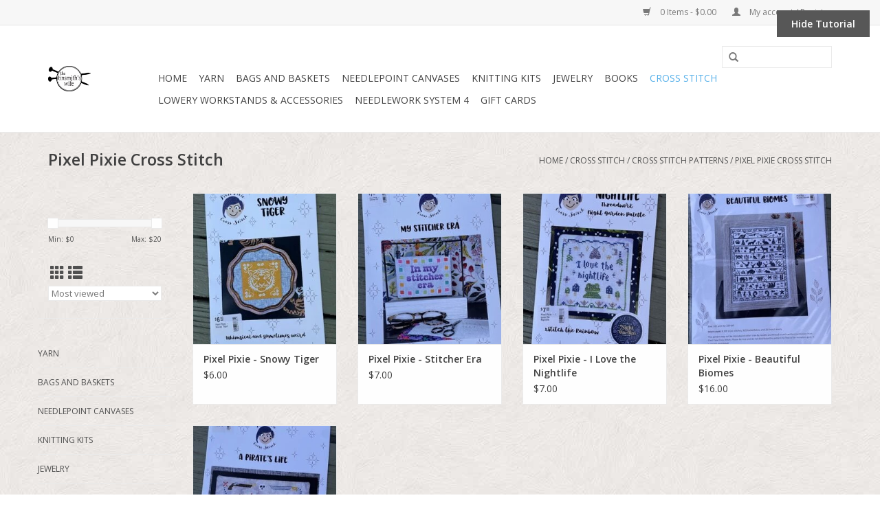

--- FILE ---
content_type: text/html;charset=utf-8
request_url: https://the-tinsmiths-wife.shoplightspeed.com/cross-stitch/cross-stitch-patterns/pixel-pixie-cross-stitch/?source=facebook
body_size: 8127
content:
<!DOCTYPE html>
<html lang="us">
  <head>
    <meta charset="utf-8"/>
<!-- [START] 'blocks/head.rain' -->
<!--

  (c) 2008-2026 Lightspeed Netherlands B.V.
  http://www.lightspeedhq.com
  Generated: 25-01-2026 @ 14:20:23

-->
<link rel="canonical" href="https://the-tinsmiths-wife.shoplightspeed.com/cross-stitch/cross-stitch-patterns/pixel-pixie-cross-stitch/"/>
<link rel="alternate" href="https://the-tinsmiths-wife.shoplightspeed.com/index.rss" type="application/rss+xml" title="New products"/>
<meta name="robots" content="noodp,noydir"/>
<meta property="og:url" content="https://the-tinsmiths-wife.shoplightspeed.com/cross-stitch/cross-stitch-patterns/pixel-pixie-cross-stitch/?source=facebook"/>
<meta property="og:site_name" content="The Tinsmith&#039;s Wife"/>
<meta property="og:title" content="Pixel Pixie Cross Stitch"/>
<meta property="og:description" content="The shop is for those who love fine yarns and patterns to knit and/or crochet, needlepoint canvases and cross stitch materials for those who love to stitch - an"/>
<!--[if lt IE 9]>
<script src="https://cdn.shoplightspeed.com/assets/html5shiv.js?2025-02-20"></script>
<![endif]-->
<!-- [END] 'blocks/head.rain' -->
    <title>Pixel Pixie Cross Stitch - The Tinsmith&#039;s Wife</title>
    <meta name="description" content="The shop is for those who love fine yarns and patterns to knit and/or crochet, needlepoint canvases and cross stitch materials for those who love to stitch - an" />
    <meta name="keywords" content="Pixel, Pixie, Cross, Stitch, knit, knitting, crochet, yarn, needlework, cross stitch, needlepoint, punch needle, embroidery, craft" />
    <meta http-equiv="X-UA-Compatible" content="IE=edge,chrome=1">
    <meta name="viewport" content="width=device-width, initial-scale=1.0">
    <meta name="apple-mobile-web-app-capable" content="yes">
    <meta name="apple-mobile-web-app-status-bar-style" content="black">
    <meta property="fb:app_id" content="966242223397117"/>


    <link rel="shortcut icon" href="https://cdn.shoplightspeed.com/shops/618422/themes/7091/assets/favicon.ico?20230825212253" type="image/x-icon" />
    <link href='//fonts.googleapis.com/css?family=Open%20Sans:400,300,600' rel='stylesheet' type='text/css'>
    <link href='//fonts.googleapis.com/css?family=Open%20Sans:400,300,600' rel='stylesheet' type='text/css'>
    <link rel="shortcut icon" href="https://cdn.shoplightspeed.com/shops/618422/themes/7091/assets/favicon.ico?20230825212253" type="image/x-icon" /> 
    <link rel="stylesheet" href="https://cdn.shoplightspeed.com/shops/618422/themes/7091/assets/bootstrap-min.css?20230825212253" />
    <link rel="stylesheet" href="https://cdn.shoplightspeed.com/shops/618422/themes/7091/assets/style.css?20230825212253" />    
    <link rel="stylesheet" href="https://cdn.shoplightspeed.com/shops/618422/themes/7091/assets/settings.css?20230825212253" />  
    <link rel="stylesheet" href="https://cdn.shoplightspeed.com/assets/gui-2-0.css?2025-02-20" />
    <link rel="stylesheet" href="https://cdn.shoplightspeed.com/assets/gui-responsive-2-0.css?2025-02-20" />   
    <link rel="stylesheet" href="https://cdn.shoplightspeed.com/shops/618422/themes/7091/assets/custom.css?20230825212253" />
        <link rel="stylesheet" href="https://cdn.shoplightspeed.com/shops/618422/themes/7091/assets/tutorial.css?20230825212253" />
    	<link rel="stylesheet" href="https://cdn.shoplightspeed.com/shops/618422/themes/7091/assets/test.css?20230825212253" />
    <script src="https://cdn.shoplightspeed.com/assets/jquery-1-9-1.js?2025-02-20"></script>
    <script src="https://cdn.shoplightspeed.com/assets/jquery-ui-1-10-1.js?2025-02-20"></script>
   
    <script type="text/javascript" src="https://cdn.shoplightspeed.com/shops/618422/themes/7091/assets/global.js?20230825212253"></script>
	<script type="text/javascript" src="https://cdn.shoplightspeed.com/shops/618422/themes/7091/assets/bootstrap-min.js?20230825212253"></script>
    <script type="text/javascript" src="https://cdn.shoplightspeed.com/shops/618422/themes/7091/assets/jcarousel.js?20230825212253"></script>
    <script type="text/javascript" src="https://cdn.shoplightspeed.com/assets/gui.js?2025-02-20"></script>
    <script type="text/javascript" src="https://cdn.shoplightspeed.com/assets/gui-responsive-2-0.js?2025-02-20"></script>
    
    <script type="text/javascript" src="https://cdn.shoplightspeed.com/shops/618422/themes/7091/assets/share42.js?20230825212253"></script> 
        
    <!--[if lt IE 9]>
    <link rel="stylesheet" href="https://cdn.shoplightspeed.com/shops/618422/themes/7091/assets/style-ie.css?20230825212253" />
    <![endif]-->
  </head>
  <body class="tutorial--on">
    <header>
      <div class="topnav">
        <div class="container">
                    <div class="right">
            <a href="https://the-tinsmiths-wife.shoplightspeed.com/cart/" title="Cart" class="cart"> 
              <span class="glyphicon glyphicon-shopping-cart"></span>
              0 Items - $0.00
            </a>
            <a href="https://the-tinsmiths-wife.shoplightspeed.com/account/" title="My account" class="my-account">
              <span class="glyphicon glyphicon-user"></span>
                            My account / Register
                          </a>
          </div>
        </div>
      </div>
      <div class="navigation container">
        <div class="align">
          <ul class="burger">
            <img src="https://cdn.shoplightspeed.com/shops/618422/themes/7091/assets/hamburger.png?20230825212253" width="32" height="32" alt="Menu">
          </ul>

                      <div class="vertical logo">
              <a href="https://the-tinsmiths-wife.shoplightspeed.com/" title="The Tinsmith&#039;s Wife">
                <img src="https://cdn.shoplightspeed.com/shops/618422/themes/7091/assets/logo.png?20230825212253" alt="The Tinsmith&#039;s Wife" />
              </a>
            </div>
          
          <nav class="nonbounce desktop vertical">
            <form action="https://the-tinsmiths-wife.shoplightspeed.com/search/" method="get" id="formSearch">
              <input type="text" name="q" autocomplete="off"  value=""/>
              <span onclick="$('#formSearch').submit();" title="Search" class="glyphicon glyphicon-search"></span>
            </form>
            <ul>
              <li class="item home ">
                <a class="itemLink" href="https://the-tinsmiths-wife.shoplightspeed.com/">Home</a>
              </li>
                                          <li class="item sub">
                <a class="itemLink" href="https://the-tinsmiths-wife.shoplightspeed.com/yarn/" title="Yarn">Yarn</a>
                                <span class="glyphicon glyphicon-play"></span>
                <ul class="subnav">
                                    <li class="subitem">
                    <a class="subitemLink" href="https://the-tinsmiths-wife.shoplightspeed.com/yarn/stolen-stiches-nua/" title="Stolen Stiches Nua">Stolen Stiches Nua</a>
                                      </li>
                                    <li class="subitem">
                    <a class="subitemLink" href="https://the-tinsmiths-wife.shoplightspeed.com/yarn/ancient-arts-socknado/" title="Ancient Arts Socknado">Ancient Arts Socknado</a>
                                      </li>
                                    <li class="subitem">
                    <a class="subitemLink" href="https://the-tinsmiths-wife.shoplightspeed.com/yarn/ancient-arts-lascaux-dk/" title="Ancient Arts Lascaux DK">Ancient Arts Lascaux DK</a>
                                      </li>
                                    <li class="subitem">
                    <a class="subitemLink" href="https://the-tinsmiths-wife.shoplightspeed.com/yarn/ancient-arts-yarns/" title="Ancient Arts Yarns">Ancient Arts Yarns</a>
                                      </li>
                                    <li class="subitem">
                    <a class="subitemLink" href="https://the-tinsmiths-wife.shoplightspeed.com/yarn/berroco-renew/" title="Berroco Renew">Berroco Renew</a>
                                      </li>
                                    <li class="subitem">
                    <a class="subitemLink" href="https://the-tinsmiths-wife.shoplightspeed.com/yarn/blue-sky-fibers/" title="Blue Sky Fibers">Blue Sky Fibers</a>
                                      </li>
                                    <li class="subitem">
                    <a class="subitemLink" href="https://the-tinsmiths-wife.shoplightspeed.com/yarn/dream-in-color/" title="Dream in Color">Dream in Color</a>
                                      </li>
                                    <li class="subitem">
                    <a class="subitemLink" href="https://the-tinsmiths-wife.shoplightspeed.com/yarn/the-fibre-company/" title="The Fibre Company">The Fibre Company</a>
                                      </li>
                                    <li class="subitem">
                    <a class="subitemLink" href="https://the-tinsmiths-wife.shoplightspeed.com/yarn/wonderland-yarns/" title="Wonderland Yarns">Wonderland Yarns</a>
                                      </li>
                                    <li class="subitem">
                    <a class="subitemLink" href="https://the-tinsmiths-wife.shoplightspeed.com/yarn/berroco-vintage-chunky/" title="Berroco Vintage Chunky">Berroco Vintage Chunky</a>
                                      </li>
                                    <li class="subitem">
                    <a class="subitemLink" href="https://the-tinsmiths-wife.shoplightspeed.com/yarn/urth-yarns/" title="Urth Yarns">Urth Yarns</a>
                                      </li>
                                    <li class="subitem">
                    <a class="subitemLink" href="https://the-tinsmiths-wife.shoplightspeed.com/yarn/malabrigo-rios/" title="Malabrigo Rios">Malabrigo Rios</a>
                                      </li>
                                    <li class="subitem">
                    <a class="subitemLink" href="https://the-tinsmiths-wife.shoplightspeed.com/yarn/kelbourne-woolens-erin/" title="Kelbourne Woolens Erin">Kelbourne Woolens Erin</a>
                                      </li>
                                    <li class="subitem">
                    <a class="subitemLink" href="https://the-tinsmiths-wife.shoplightspeed.com/yarn/noro-silk-garden/" title="Noro Silk Garden">Noro Silk Garden</a>
                                      </li>
                                    <li class="subitem">
                    <a class="subitemLink" href="https://the-tinsmiths-wife.shoplightspeed.com/yarn/berroco-talara/" title="Berroco Talara">Berroco Talara</a>
                                      </li>
                                    <li class="subitem">
                    <a class="subitemLink" href="https://the-tinsmiths-wife.shoplightspeed.com/yarn/quince-co-kestrel/" title="Quince &amp; Co Kestrel">Quince &amp; Co Kestrel</a>
                                      </li>
                                    <li class="subitem">
                    <a class="subitemLink" href="https://the-tinsmiths-wife.shoplightspeed.com/yarn/malabrigo-verano/" title="Malabrigo Verano">Malabrigo Verano</a>
                                      </li>
                                    <li class="subitem">
                    <a class="subitemLink" href="https://the-tinsmiths-wife.shoplightspeed.com/yarn/rowan-brushed-fleece/" title="Rowan Brushed Fleece">Rowan Brushed Fleece</a>
                                      </li>
                                    <li class="subitem">
                    <a class="subitemLink" href="https://the-tinsmiths-wife.shoplightspeed.com/yarn/rowan-kaffes-palette/" title="Rowan &amp; Kaffe&#039;s Palette">Rowan &amp; Kaffe&#039;s Palette</a>
                                      </li>
                                    <li class="subitem">
                    <a class="subitemLink" href="https://the-tinsmiths-wife.shoplightspeed.com/yarn/malabrigo-vientos/" title="Malabrigo Vientos">Malabrigo Vientos</a>
                                      </li>
                                    <li class="subitem">
                    <a class="subitemLink" href="https://the-tinsmiths-wife.shoplightspeed.com/yarn/malabrigo-seis-cabos/" title="Malabrigo Seis Cabos">Malabrigo Seis Cabos</a>
                                      </li>
                                    <li class="subitem">
                    <a class="subitemLink" href="https://the-tinsmiths-wife.shoplightspeed.com/yarn/rowan-felted-tweed-soft/" title="Rowan Felted Tweed Soft">Rowan Felted Tweed Soft</a>
                                      </li>
                                  </ul>
                              </li>
                            <li class="item sub">
                <a class="itemLink" href="https://the-tinsmiths-wife.shoplightspeed.com/bags-and-baskets/" title="Bags and Baskets">Bags and Baskets</a>
                                <span class="glyphicon glyphicon-play"></span>
                <ul class="subnav">
                                    <li class="subitem">
                    <a class="subitemLink" href="https://the-tinsmiths-wife.shoplightspeed.com/bags-and-baskets/65-south-bucket-bags/" title="65 South Bucket Bags">65 South Bucket Bags</a>
                                      </li>
                                  </ul>
                              </li>
                            <li class="item sub">
                <a class="itemLink" href="https://the-tinsmiths-wife.shoplightspeed.com/needlepoint-canvases/" title="Needlepoint Canvases">Needlepoint Canvases</a>
                                <span class="glyphicon glyphicon-play"></span>
                <ul class="subnav">
                                    <li class="subitem">
                    <a class="subitemLink" href="https://the-tinsmiths-wife.shoplightspeed.com/needlepoint-canvases/fall-and-halloween-needlepoint/" title="Fall and Halloween Needlepoint">Fall and Halloween Needlepoint</a>
                                        <ul class="subnav">
                                            <li class="subitem">
                        <a class="subitemLink" href="https://the-tinsmiths-wife.shoplightspeed.com/needlepoint-canvases/fall-and-halloween-needlepoint/meredith-13-days-of-halloween/" title="Meredith 13 Days of Halloween">Meredith 13 Days of Halloween</a>
                      </li>
                                          </ul>
                                      </li>
                                    <li class="subitem">
                    <a class="subitemLink" href="https://the-tinsmiths-wife.shoplightspeed.com/needlepoint-canvases/animals/" title="Animals">Animals</a>
                                      </li>
                                    <li class="subitem">
                    <a class="subitemLink" href="https://the-tinsmiths-wife.shoplightspeed.com/needlepoint-canvases/texas-america/" title="Texas &amp; America">Texas &amp; America</a>
                                      </li>
                                    <li class="subitem">
                    <a class="subitemLink" href="https://the-tinsmiths-wife.shoplightspeed.com/needlepoint-canvases/geometrics/" title="Geometrics">Geometrics</a>
                                      </li>
                                    <li class="subitem">
                    <a class="subitemLink" href="https://the-tinsmiths-wife.shoplightspeed.com/needlepoint-canvases/floral/" title="Floral">Floral</a>
                                      </li>
                                    <li class="subitem">
                    <a class="subitemLink" href="https://the-tinsmiths-wife.shoplightspeed.com/needlepoint-canvases/hearts-valentines-day/" title="Hearts &amp; Valentine&#039;s Day">Hearts &amp; Valentine&#039;s Day</a>
                                      </li>
                                    <li class="subitem">
                    <a class="subitemLink" href="https://the-tinsmiths-wife.shoplightspeed.com/needlepoint-canvases/bees/" title="Bees">Bees</a>
                                      </li>
                                    <li class="subitem">
                    <a class="subitemLink" href="https://the-tinsmiths-wife.shoplightspeed.com/needlepoint-canvases/baby/" title="Baby">Baby</a>
                                      </li>
                                    <li class="subitem">
                    <a class="subitemLink" href="https://the-tinsmiths-wife.shoplightspeed.com/needlepoint-canvases/judaic/" title="Judaic">Judaic</a>
                                      </li>
                                    <li class="subitem">
                    <a class="subitemLink" href="https://the-tinsmiths-wife.shoplightspeed.com/needlepoint-canvases/sorority/" title="Sorority">Sorority</a>
                                      </li>
                                    <li class="subitem">
                    <a class="subitemLink" href="https://the-tinsmiths-wife.shoplightspeed.com/needlepoint-canvases/belts/" title="Belts">Belts</a>
                                      </li>
                                    <li class="subitem">
                    <a class="subitemLink" href="https://the-tinsmiths-wife.shoplightspeed.com/needlepoint-canvases/other-extra-fun/" title="Other Extra Fun">Other Extra Fun</a>
                                      </li>
                                    <li class="subitem">
                    <a class="subitemLink" href="https://the-tinsmiths-wife.shoplightspeed.com/needlepoint-canvases/houses-buildings/" title="Houses &amp; Buildings">Houses &amp; Buildings</a>
                                      </li>
                                    <li class="subitem">
                    <a class="subitemLink" href="https://the-tinsmiths-wife.shoplightspeed.com/needlepoint-canvases/spring-easter-needlepoint/" title="Spring / Easter Needlepoint">Spring / Easter Needlepoint</a>
                                      </li>
                                    <li class="subitem">
                    <a class="subitemLink" href="https://the-tinsmiths-wife.shoplightspeed.com/needlepoint-canvases/crosses-and-saints/" title="Crosses and Saints">Crosses and Saints</a>
                                      </li>
                                    <li class="subitem">
                    <a class="subitemLink" href="https://the-tinsmiths-wife.shoplightspeed.com/needlepoint-canvases/angels/" title="Angels">Angels</a>
                                      </li>
                                    <li class="subitem">
                    <a class="subitemLink" href="https://the-tinsmiths-wife.shoplightspeed.com/needlepoint-canvases/patty-paints-buttons/" title="Patty Paints Buttons">Patty Paints Buttons</a>
                                      </li>
                                    <li class="subitem">
                    <a class="subitemLink" href="https://the-tinsmiths-wife.shoplightspeed.com/needlepoint-canvases/saturnalia/" title="Saturnalia">Saturnalia</a>
                                      </li>
                                    <li class="subitem">
                    <a class="subitemLink" href="https://the-tinsmiths-wife.shoplightspeed.com/needlepoint-canvases/curious-cowgirl/" title="Curious Cowgirl">Curious Cowgirl</a>
                                      </li>
                                    <li class="subitem">
                    <a class="subitemLink" href="https://the-tinsmiths-wife.shoplightspeed.com/needlepoint-canvases/travel-destinations/" title="Travel Destinations">Travel Destinations</a>
                                      </li>
                                    <li class="subitem">
                    <a class="subitemLink" href="https://the-tinsmiths-wife.shoplightspeed.com/needlepoint-canvases/august-design-works-bobbles/" title="August Design Works Bobbles">August Design Works Bobbles</a>
                                      </li>
                                  </ul>
                              </li>
                            <li class="item sub">
                <a class="itemLink" href="https://the-tinsmiths-wife.shoplightspeed.com/knitting-kits/" title="Knitting Kits">Knitting Kits</a>
                                <span class="glyphicon glyphicon-play"></span>
                <ul class="subnav">
                                    <li class="subitem">
                    <a class="subitemLink" href="https://the-tinsmiths-wife.shoplightspeed.com/knitting-kits/local-yarn-shop-lys-day-2025/" title="Local Yarn Shop (LYS) Day 2025">Local Yarn Shop (LYS) Day 2025</a>
                                      </li>
                                  </ul>
                              </li>
                            <li class="item">
                <a class="itemLink" href="https://the-tinsmiths-wife.shoplightspeed.com/jewelry/" title="Jewelry">Jewelry</a>
                              </li>
                            <li class="item">
                <a class="itemLink" href="https://the-tinsmiths-wife.shoplightspeed.com/books/" title="Books">Books</a>
                              </li>
                            <li class="item sub active">
                <a class="itemLink" href="https://the-tinsmiths-wife.shoplightspeed.com/cross-stitch/" title="Cross Stitch">Cross Stitch</a>
                                <span class="glyphicon glyphicon-play"></span>
                <ul class="subnav">
                                    <li class="subitem">
                    <a class="subitemLink" href="https://the-tinsmiths-wife.shoplightspeed.com/cross-stitch/cross-stitch-patterns/" title="Cross Stitch Patterns">Cross Stitch Patterns</a>
                                        <ul class="subnav">
                                            <li class="subitem">
                        <a class="subitemLink" href="https://the-tinsmiths-wife.shoplightspeed.com/cross-stitch/cross-stitch-patterns/pineberry-lane/" title="Pineberry Lane">Pineberry Lane</a>
                      </li>
                                            <li class="subitem">
                        <a class="subitemLink" href="https://the-tinsmiths-wife.shoplightspeed.com/cross-stitch/cross-stitch-patterns/lilas-studio/" title="Lila&#039;s Studio">Lila&#039;s Studio</a>
                      </li>
                                            <li class="subitem">
                        <a class="subitemLink" href="https://the-tinsmiths-wife.shoplightspeed.com/cross-stitch/cross-stitch-patterns/with-thy-needle-thread-brenda-gervais/" title="With Thy Needle &amp; Thread / Brenda Gervais">With Thy Needle &amp; Thread / Brenda Gervais</a>
                      </li>
                                            <li class="subitem">
                        <a class="subitemLink" href="https://the-tinsmiths-wife.shoplightspeed.com/cross-stitch/cross-stitch-patterns/teresa-kogut/" title="Teresa Kogut">Teresa Kogut</a>
                      </li>
                                            <li class="subitem">
                        <a class="subitemLink" href="https://the-tinsmiths-wife.shoplightspeed.com/cross-stitch/cross-stitch-patterns/tiny-modernist/" title="Tiny Modernist">Tiny Modernist</a>
                      </li>
                                            <li class="subitem">
                        <a class="subitemLink" href="https://the-tinsmiths-wife.shoplightspeed.com/cross-stitch/cross-stitch-patterns/erica-michaels/" title="Erica Michaels">Erica Michaels</a>
                      </li>
                                            <li class="subitem">
                        <a class="subitemLink" href="https://the-tinsmiths-wife.shoplightspeed.com/cross-stitch/cross-stitch-patterns/samplers-not-forgotten/" title="Samplers Not Forgotten">Samplers Not Forgotten</a>
                      </li>
                                            <li class="subitem">
                        <a class="subitemLink" href="https://the-tinsmiths-wife.shoplightspeed.com/cross-stitch/cross-stitch-patterns/chessie-me/" title="Chessie &amp; Me">Chessie &amp; Me</a>
                      </li>
                                            <li class="subitem">
                        <a class="subitemLink" href="https://the-tinsmiths-wife.shoplightspeed.com/cross-stitch/cross-stitch-patterns/pixel-pixie-cross-stitch/" title="Pixel Pixie Cross Stitch">Pixel Pixie Cross Stitch</a>
                      </li>
                                            <li class="subitem">
                        <a class="subitemLink" href="https://the-tinsmiths-wife.shoplightspeed.com/cross-stitch/cross-stitch-patterns/lindy-stitches/" title="Lindy Stitches">Lindy Stitches</a>
                      </li>
                                            <li class="subitem">
                        <a class="subitemLink" href="https://the-tinsmiths-wife.shoplightspeed.com/cross-stitch/cross-stitch-patterns/tea-time-palette/" title="Tea Time Palette">Tea Time Palette</a>
                      </li>
                                            <li class="subitem">
                        <a class="subitemLink" href="https://the-tinsmiths-wife.shoplightspeed.com/cross-stitch/cross-stitch-patterns/shepherds-bush/" title="Shepherd&#039;s Bush">Shepherd&#039;s Bush</a>
                      </li>
                                            <li class="subitem">
                        <a class="subitemLink" href="https://the-tinsmiths-wife.shoplightspeed.com/cross-stitch/cross-stitch-patterns/primitive-hare-the/" title="Primitive Hare, The">Primitive Hare, The</a>
                      </li>
                                            <li class="subitem">
                        <a class="subitemLink" href="https://the-tinsmiths-wife.shoplightspeed.com/cross-stitch/cross-stitch-patterns/artsy-housewife-the/" title="Artsy Housewife, The">Artsy Housewife, The</a>
                      </li>
                                            <li class="subitem">
                        <a class="subitemLink" href="https://the-tinsmiths-wife.shoplightspeed.com/cross-stitch/cross-stitch-patterns/small-town-needleworks/" title="Small Town Needleworks">Small Town Needleworks</a>
                      </li>
                                            <li class="subitem">
                        <a class="subitemLink" href="https://the-tinsmiths-wife.shoplightspeed.com/cross-stitch/cross-stitch-patterns/cosford-rise/" title="Cosford Rise">Cosford Rise</a>
                      </li>
                                            <li class="subitem">
                        <a class="subitemLink" href="https://the-tinsmiths-wife.shoplightspeed.com/cross-stitch/cross-stitch-patterns/robin-pickens/" title="Robin PIckens">Robin PIckens</a>
                      </li>
                                            <li class="subitem">
                        <a class="subitemLink" href="https://the-tinsmiths-wife.shoplightspeed.com/cross-stitch/cross-stitch-patterns/jbw-designs/" title="JBW Designs">JBW Designs</a>
                      </li>
                                            <li class="subitem">
                        <a class="subitemLink" href="https://the-tinsmiths-wife.shoplightspeed.com/cross-stitch/cross-stitch-patterns/quaint-rose-needlearts/" title="Quaint Rose Needlearts">Quaint Rose Needlearts</a>
                      </li>
                                            <li class="subitem">
                        <a class="subitemLink" href="https://the-tinsmiths-wife.shoplightspeed.com/cross-stitch/cross-stitch-patterns/kathy-barrick/" title="Kathy Barrick">Kathy Barrick</a>
                      </li>
                                            <li class="subitem">
                        <a class="subitemLink" href="https://the-tinsmiths-wife.shoplightspeed.com/cross-stitch/cross-stitch-patterns/carriage-house-samplings/" title="Carriage House Samplings">Carriage House Samplings</a>
                      </li>
                                            <li class="subitem">
                        <a class="subitemLink" href="https://the-tinsmiths-wife.shoplightspeed.com/cross-stitch/cross-stitch-patterns/mojo-stitches/" title="Mojo Stitches">Mojo Stitches</a>
                      </li>
                                            <li class="subitem">
                        <a class="subitemLink" href="https://the-tinsmiths-wife.shoplightspeed.com/cross-stitch/cross-stitch-patterns/night-garden-palette/" title="Night Garden Palette">Night Garden Palette</a>
                      </li>
                                            <li class="subitem">
                        <a class="subitemLink" href="https://the-tinsmiths-wife.shoplightspeed.com/cross-stitch/cross-stitch-patterns/jeannette-douglas/" title="Jeannette Douglas">Jeannette Douglas</a>
                      </li>
                                            <li class="subitem">
                        <a class="subitemLink" href="https://the-tinsmiths-wife.shoplightspeed.com/cross-stitch/cross-stitch-patterns/summer-house-stitche-workes/" title="Summer House Stitche Workes">Summer House Stitche Workes</a>
                      </li>
                                            <li class="subitem">
                        <a class="subitemLink" href="https://the-tinsmiths-wife.shoplightspeed.com/cross-stitch/cross-stitch-patterns/needlework-press/" title="Needlework Press">Needlework Press</a>
                      </li>
                                            <li class="subitem">
                        <a class="subitemLink" href="https://the-tinsmiths-wife.shoplightspeed.com/cross-stitch/cross-stitch-patterns/hands-on-design/" title="Hands on Design">Hands on Design</a>
                      </li>
                                            <li class="subitem">
                        <a class="subitemLink" href="https://the-tinsmiths-wife.shoplightspeed.com/cross-stitch/cross-stitch-patterns/october-house-fiber-arts/" title="October House Fiber Arts">October House Fiber Arts</a>
                      </li>
                                            <li class="subitem">
                        <a class="subitemLink" href="https://the-tinsmiths-wife.shoplightspeed.com/cross-stitch/cross-stitch-patterns/heart-in-hand/" title="Heart in Hand">Heart in Hand</a>
                      </li>
                                            <li class="subitem">
                        <a class="subitemLink" href="https://the-tinsmiths-wife.shoplightspeed.com/cross-stitch/cross-stitch-patterns/primrose-cottage/" title="Primrose Cottage">Primrose Cottage</a>
                      </li>
                                            <li class="subitem">
                        <a class="subitemLink" href="https://the-tinsmiths-wife.shoplightspeed.com/cross-stitch/cross-stitch-patterns/heartstring-samplery/" title="Heartstring Samplery">Heartstring Samplery</a>
                      </li>
                                            <li class="subitem">
                        <a class="subitemLink" href="https://the-tinsmiths-wife.shoplightspeed.com/cross-stitch/cross-stitch-patterns/hands-on-design-4754925/" title="Hands on Design">Hands on Design</a>
                      </li>
                                            <li class="subitem">
                        <a class="subitemLink" href="https://the-tinsmiths-wife.shoplightspeed.com/cross-stitch/cross-stitch-patterns/little-robin-designs/" title="Little Robin Designs">Little Robin Designs</a>
                      </li>
                                            <li class="subitem">
                        <a class="subitemLink" href="https://the-tinsmiths-wife.shoplightspeed.com/cross-stitch/cross-stitch-patterns/blue-flower/" title="Blue Flower">Blue Flower</a>
                      </li>
                                            <li class="subitem">
                        <a class="subitemLink" href="https://the-tinsmiths-wife.shoplightspeed.com/cross-stitch/cross-stitch-patterns/hello-from-liz-mathews/" title="Hello from Liz Mathews">Hello from Liz Mathews</a>
                      </li>
                                            <li class="subitem">
                        <a class="subitemLink" href="https://the-tinsmiths-wife.shoplightspeed.com/cross-stitch/cross-stitch-patterns/tellin-emblem/" title="Tellin Emblem">Tellin Emblem</a>
                      </li>
                                          </ul>
                                      </li>
                                    <li class="subitem">
                    <a class="subitemLink" href="https://the-tinsmiths-wife.shoplightspeed.com/cross-stitch/spring-2025-cross-stitch-market/" title="Spring 2025 Cross Stitch Market">Spring 2025 Cross Stitch Market</a>
                                      </li>
                                  </ul>
                              </li>
                            <li class="item">
                <a class="itemLink" href="https://the-tinsmiths-wife.shoplightspeed.com/lowery-workstands-accessories/" title="Lowery Workstands &amp; Accessories">Lowery Workstands &amp; Accessories</a>
                              </li>
                            <li class="item">
                <a class="itemLink" href="https://the-tinsmiths-wife.shoplightspeed.com/needlework-system-4/" title="Needlework System 4">Needlework System 4</a>
                              </li>
                                                                      <li class="item"><a class="itemLink" href="https://the-tinsmiths-wife.shoplightspeed.com/buy-gift-card/" title="Gift Cards">Gift Cards</a></li>
  						            </ul>
            <span class="glyphicon glyphicon-remove"></span>  
          </nav>
        </div>
      </div>
    </header>
    
    <div class="wrapper">
      <div class="container content">
                <div class="page-title row">
  <div class="col-sm-6 col-md-6">
    <h1>Pixel Pixie Cross Stitch</h1>
  </div>
  <div class="col-sm-6 col-md-6 breadcrumbs text-right">
    <a href="https://the-tinsmiths-wife.shoplightspeed.com/" title="Home">Home</a>
    
        / <a href="https://the-tinsmiths-wife.shoplightspeed.com/cross-stitch/">Cross Stitch</a>
        / <a href="https://the-tinsmiths-wife.shoplightspeed.com/cross-stitch/cross-stitch-patterns/">Cross Stitch Patterns</a>
        / <a href="https://the-tinsmiths-wife.shoplightspeed.com/cross-stitch/cross-stitch-patterns/pixel-pixie-cross-stitch/">Pixel Pixie Cross Stitch</a>
      </div>  
  </div>
<div class="products row">
  <div class="col-md-2 sidebar ">
    <div class="row sort">
      <form action="https://the-tinsmiths-wife.shoplightspeed.com/cross-stitch/cross-stitch-patterns/pixel-pixie-cross-stitch/" method="get" id="filter_form" class="col-xs-12 col-sm-12">
        <input type="hidden" name="mode" value="grid" id="filter_form_mode" />
        <input type="hidden" name="limit" value="12" id="filter_form_limit" />
        <input type="hidden" name="sort" value="popular" id="filter_form_sort" />
        <input type="hidden" name="max" value="20" id="filter_form_max" />
        <input type="hidden" name="min" value="0" id="filter_form_min" />
        
        <div class="price-filter">
          <div class="sidebar-filter-slider">
            <div id="collection-filter-price"></div>
          </div>
          <div class="price-filter-range clear">
            <div class="min">Min: $<span>0</span></div>
            <div class="max">Max: $<span>20</span></div>
          </div>
        </div>
          <div class="modes hidden-xs hidden-sm">
          <a href="?mode=grid"><i class="glyphicon glyphicon-th"></i></a>
          <a href="?mode=list"><i class="glyphicon glyphicon-th-list"></i></a>
          </div>  
        <select name="sort" onchange="$('#formSortModeLimit').submit();">
                    <option value="default">Default</option>
                    <option value="popular" selected="selected">Most viewed</option>
                    <option value="newest">Newest products</option>
                    <option value="lowest">Lowest price</option>
                    <option value="highest">Highest price</option>
                    <option value="asc">Name ascending</option>
                    <option value="desc">Name descending</option>
                  </select>        
                
                
      </form>
    </div>
   <div class="row">
	<ul>
      <li class="item"><span class="arrow"></span><a href="https://the-tinsmiths-wife.shoplightspeed.com/yarn/" class="itemLink" title="Yarn">Yarn </a>
        </li>
      <li class="item"><span class="arrow"></span><a href="https://the-tinsmiths-wife.shoplightspeed.com/bags-and-baskets/" class="itemLink" title="Bags and Baskets">Bags and Baskets </a>
        </li>
      <li class="item"><span class="arrow"></span><a href="https://the-tinsmiths-wife.shoplightspeed.com/needlepoint-canvases/" class="itemLink" title="Needlepoint Canvases">Needlepoint Canvases </a>
        </li>
      <li class="item"><span class="arrow"></span><a href="https://the-tinsmiths-wife.shoplightspeed.com/knitting-kits/" class="itemLink" title="Knitting Kits">Knitting Kits </a>
        </li>
      <li class="item"><span class="arrow"></span><a href="https://the-tinsmiths-wife.shoplightspeed.com/jewelry/" class="itemLink" title="Jewelry">Jewelry </a>
        </li>
      <li class="item"><span class="arrow"></span><a href="https://the-tinsmiths-wife.shoplightspeed.com/books/" class="itemLink" title="Books">Books </a>
        </li>
      <li class="item"><span class="arrow"></span><a href="https://the-tinsmiths-wife.shoplightspeed.com/cross-stitch/" class="itemLink active" title="Cross Stitch">Cross Stitch </a>
        <ul class="subnav">
            <li class="subitem"><span class="arrow "></span><a href="https://the-tinsmiths-wife.shoplightspeed.com/cross-stitch/cross-stitch-patterns/" class="subitemLink active" title="Cross Stitch Patterns">Cross Stitch Patterns </a>
                <ul class="subnav">
                    <li class="subitem"><span class="arrow "></span><a href="https://the-tinsmiths-wife.shoplightspeed.com/cross-stitch/cross-stitch-patterns/pineberry-lane/" class="subitemLink" title="Pineberry Lane">Pineberry Lane </a></li>
                    <li class="subitem"><span class="arrow "></span><a href="https://the-tinsmiths-wife.shoplightspeed.com/cross-stitch/cross-stitch-patterns/lilas-studio/" class="subitemLink" title="Lila&#039;s Studio">Lila&#039;s Studio </a></li>
                    <li class="subitem"><span class="arrow "></span><a href="https://the-tinsmiths-wife.shoplightspeed.com/cross-stitch/cross-stitch-patterns/with-thy-needle-thread-brenda-gervais/" class="subitemLink" title="With Thy Needle &amp; Thread / Brenda Gervais">With Thy Needle &amp; Thread / Brenda Gervais </a></li>
                    <li class="subitem"><span class="arrow "></span><a href="https://the-tinsmiths-wife.shoplightspeed.com/cross-stitch/cross-stitch-patterns/teresa-kogut/" class="subitemLink" title="Teresa Kogut">Teresa Kogut </a></li>
                    <li class="subitem"><span class="arrow "></span><a href="https://the-tinsmiths-wife.shoplightspeed.com/cross-stitch/cross-stitch-patterns/tiny-modernist/" class="subitemLink" title="Tiny Modernist">Tiny Modernist </a></li>
                    <li class="subitem"><span class="arrow "></span><a href="https://the-tinsmiths-wife.shoplightspeed.com/cross-stitch/cross-stitch-patterns/erica-michaels/" class="subitemLink" title="Erica Michaels">Erica Michaels </a></li>
                    <li class="subitem"><span class="arrow "></span><a href="https://the-tinsmiths-wife.shoplightspeed.com/cross-stitch/cross-stitch-patterns/samplers-not-forgotten/" class="subitemLink" title="Samplers Not Forgotten">Samplers Not Forgotten </a></li>
                    <li class="subitem"><span class="arrow "></span><a href="https://the-tinsmiths-wife.shoplightspeed.com/cross-stitch/cross-stitch-patterns/chessie-me/" class="subitemLink" title="Chessie &amp; Me">Chessie &amp; Me </a></li>
                    <li class="subitem"><span class="arrow "></span><a href="https://the-tinsmiths-wife.shoplightspeed.com/cross-stitch/cross-stitch-patterns/pixel-pixie-cross-stitch/" class="subitemLink active" title="Pixel Pixie Cross Stitch">Pixel Pixie Cross Stitch </a></li>
                    <li class="subitem"><span class="arrow "></span><a href="https://the-tinsmiths-wife.shoplightspeed.com/cross-stitch/cross-stitch-patterns/lindy-stitches/" class="subitemLink" title="Lindy Stitches">Lindy Stitches </a></li>
                    <li class="subitem"><span class="arrow "></span><a href="https://the-tinsmiths-wife.shoplightspeed.com/cross-stitch/cross-stitch-patterns/tea-time-palette/" class="subitemLink" title="Tea Time Palette">Tea Time Palette </a></li>
                    <li class="subitem"><span class="arrow "></span><a href="https://the-tinsmiths-wife.shoplightspeed.com/cross-stitch/cross-stitch-patterns/shepherds-bush/" class="subitemLink" title="Shepherd&#039;s Bush">Shepherd&#039;s Bush </a></li>
                    <li class="subitem"><span class="arrow "></span><a href="https://the-tinsmiths-wife.shoplightspeed.com/cross-stitch/cross-stitch-patterns/primitive-hare-the/" class="subitemLink" title="Primitive Hare, The">Primitive Hare, The </a></li>
                    <li class="subitem"><span class="arrow "></span><a href="https://the-tinsmiths-wife.shoplightspeed.com/cross-stitch/cross-stitch-patterns/artsy-housewife-the/" class="subitemLink" title="Artsy Housewife, The">Artsy Housewife, The </a></li>
                    <li class="subitem"><span class="arrow "></span><a href="https://the-tinsmiths-wife.shoplightspeed.com/cross-stitch/cross-stitch-patterns/small-town-needleworks/" class="subitemLink" title="Small Town Needleworks">Small Town Needleworks </a></li>
                    <li class="subitem"><span class="arrow "></span><a href="https://the-tinsmiths-wife.shoplightspeed.com/cross-stitch/cross-stitch-patterns/cosford-rise/" class="subitemLink" title="Cosford Rise">Cosford Rise </a></li>
                    <li class="subitem"><span class="arrow "></span><a href="https://the-tinsmiths-wife.shoplightspeed.com/cross-stitch/cross-stitch-patterns/robin-pickens/" class="subitemLink" title="Robin PIckens">Robin PIckens </a></li>
                    <li class="subitem"><span class="arrow "></span><a href="https://the-tinsmiths-wife.shoplightspeed.com/cross-stitch/cross-stitch-patterns/jbw-designs/" class="subitemLink" title="JBW Designs">JBW Designs </a></li>
                    <li class="subitem"><span class="arrow "></span><a href="https://the-tinsmiths-wife.shoplightspeed.com/cross-stitch/cross-stitch-patterns/quaint-rose-needlearts/" class="subitemLink" title="Quaint Rose Needlearts">Quaint Rose Needlearts </a></li>
                    <li class="subitem"><span class="arrow "></span><a href="https://the-tinsmiths-wife.shoplightspeed.com/cross-stitch/cross-stitch-patterns/kathy-barrick/" class="subitemLink" title="Kathy Barrick">Kathy Barrick </a></li>
                    <li class="subitem"><span class="arrow "></span><a href="https://the-tinsmiths-wife.shoplightspeed.com/cross-stitch/cross-stitch-patterns/carriage-house-samplings/" class="subitemLink" title="Carriage House Samplings">Carriage House Samplings </a></li>
                    <li class="subitem"><span class="arrow "></span><a href="https://the-tinsmiths-wife.shoplightspeed.com/cross-stitch/cross-stitch-patterns/mojo-stitches/" class="subitemLink" title="Mojo Stitches">Mojo Stitches </a></li>
                    <li class="subitem"><span class="arrow "></span><a href="https://the-tinsmiths-wife.shoplightspeed.com/cross-stitch/cross-stitch-patterns/night-garden-palette/" class="subitemLink" title="Night Garden Palette">Night Garden Palette </a></li>
                    <li class="subitem"><span class="arrow "></span><a href="https://the-tinsmiths-wife.shoplightspeed.com/cross-stitch/cross-stitch-patterns/jeannette-douglas/" class="subitemLink" title="Jeannette Douglas">Jeannette Douglas </a></li>
                    <li class="subitem"><span class="arrow "></span><a href="https://the-tinsmiths-wife.shoplightspeed.com/cross-stitch/cross-stitch-patterns/summer-house-stitche-workes/" class="subitemLink" title="Summer House Stitche Workes">Summer House Stitche Workes </a></li>
                    <li class="subitem"><span class="arrow "></span><a href="https://the-tinsmiths-wife.shoplightspeed.com/cross-stitch/cross-stitch-patterns/needlework-press/" class="subitemLink" title="Needlework Press">Needlework Press </a></li>
                    <li class="subitem"><span class="arrow "></span><a href="https://the-tinsmiths-wife.shoplightspeed.com/cross-stitch/cross-stitch-patterns/hands-on-design/" class="subitemLink" title="Hands on Design">Hands on Design </a></li>
                    <li class="subitem"><span class="arrow "></span><a href="https://the-tinsmiths-wife.shoplightspeed.com/cross-stitch/cross-stitch-patterns/october-house-fiber-arts/" class="subitemLink" title="October House Fiber Arts">October House Fiber Arts </a></li>
                    <li class="subitem"><span class="arrow "></span><a href="https://the-tinsmiths-wife.shoplightspeed.com/cross-stitch/cross-stitch-patterns/heart-in-hand/" class="subitemLink" title="Heart in Hand">Heart in Hand </a></li>
                    <li class="subitem"><span class="arrow "></span><a href="https://the-tinsmiths-wife.shoplightspeed.com/cross-stitch/cross-stitch-patterns/primrose-cottage/" class="subitemLink" title="Primrose Cottage">Primrose Cottage </a></li>
                    <li class="subitem"><span class="arrow "></span><a href="https://the-tinsmiths-wife.shoplightspeed.com/cross-stitch/cross-stitch-patterns/heartstring-samplery/" class="subitemLink" title="Heartstring Samplery">Heartstring Samplery </a></li>
                    <li class="subitem"><span class="arrow "></span><a href="https://the-tinsmiths-wife.shoplightspeed.com/cross-stitch/cross-stitch-patterns/hands-on-design-4754925/" class="subitemLink" title="Hands on Design">Hands on Design </a></li>
                    <li class="subitem"><span class="arrow "></span><a href="https://the-tinsmiths-wife.shoplightspeed.com/cross-stitch/cross-stitch-patterns/little-robin-designs/" class="subitemLink" title="Little Robin Designs">Little Robin Designs </a></li>
                    <li class="subitem"><span class="arrow "></span><a href="https://the-tinsmiths-wife.shoplightspeed.com/cross-stitch/cross-stitch-patterns/blue-flower/" class="subitemLink" title="Blue Flower">Blue Flower </a></li>
                    <li class="subitem"><span class="arrow "></span><a href="https://the-tinsmiths-wife.shoplightspeed.com/cross-stitch/cross-stitch-patterns/hello-from-liz-mathews/" class="subitemLink" title="Hello from Liz Mathews">Hello from Liz Mathews </a></li>
                    <li class="subitem"><span class="arrow "></span><a href="https://the-tinsmiths-wife.shoplightspeed.com/cross-stitch/cross-stitch-patterns/tellin-emblem/" class="subitemLink" title="Tellin Emblem">Tellin Emblem </a></li>
                  </ul>
              </li>
            <li class="subitem"><span class="arrow "></span><a href="https://the-tinsmiths-wife.shoplightspeed.com/cross-stitch/spring-2025-cross-stitch-market/" class="subitemLink" title="Spring 2025 Cross Stitch Market">Spring 2025 Cross Stitch Market </a>
              </li>
          </ul>
        </li>
      <li class="item"><span class="arrow"></span><a href="https://the-tinsmiths-wife.shoplightspeed.com/lowery-workstands-accessories/" class="itemLink" title="Lowery Workstands &amp; Accessories">Lowery Workstands &amp; Accessories </a>
        </li>
      <li class="item"><span class="arrow"></span><a href="https://the-tinsmiths-wife.shoplightspeed.com/needlework-system-4/" class="itemLink" title="Needlework System 4">Needlework System 4 </a>
        </li>
    </ul>
</div>
     </div>
  <div class="col-sm-12 col-md-10">
        <div class="product col-xs-6 col-sm-3 col-md-3">
  <div class="image-wrap">
    <a href="https://the-tinsmiths-wife.shoplightspeed.com/copy-of-pixel-pixie-stitcher-era.html" title="Pixel Pixie - Snowy Tiger">
      
           
                  <img src="https://cdn.shoplightspeed.com/shops/618422/files/69202378/262x276x1/pixel-pixie-snowy-tiger.jpg" width="262" height="276" alt="Pixel Pixie - Snowy Tiger" title="Pixel Pixie - Snowy Tiger" />
                </a>
    
    <div class="description text-center">
      <a href="https://the-tinsmiths-wife.shoplightspeed.com/copy-of-pixel-pixie-stitcher-era.html" title="Pixel Pixie - Snowy Tiger">
                <div class="text">
                    Pixel Pixie - Snowy Tiger
                  </div>
      </a>
      <a href="https://the-tinsmiths-wife.shoplightspeed.com/cart/add/111490077/" class="cart">Add to cart</a>
    </div>
  </div>
  
  <div class="info">
    <a href="https://the-tinsmiths-wife.shoplightspeed.com/copy-of-pixel-pixie-stitcher-era.html" title="Pixel Pixie - Snowy Tiger" class="title">
        Pixel Pixie - Snowy Tiger     </a>
    
    <div class="left">      
      
    
    $6.00           
   </div>
       
   
     </div>
</div>



        <div class="product col-xs-6 col-sm-3 col-md-3">
  <div class="image-wrap">
    <a href="https://the-tinsmiths-wife.shoplightspeed.com/copy-of-pixel-pixie-i-love-the-nightlife.html" title="Pixel Pixie - Stitcher Era">
      
           
                  <img src="https://cdn.shoplightspeed.com/shops/618422/files/69202420/262x276x1/pixel-pixie-stitcher-era.jpg" width="262" height="276" alt="Pixel Pixie - Stitcher Era" title="Pixel Pixie - Stitcher Era" />
                </a>
    
    <div class="description text-center">
      <a href="https://the-tinsmiths-wife.shoplightspeed.com/copy-of-pixel-pixie-i-love-the-nightlife.html" title="Pixel Pixie - Stitcher Era">
                <div class="text">
                    Pixel Pixie - Stitcher Era
                  </div>
      </a>
      <a href="https://the-tinsmiths-wife.shoplightspeed.com/cart/add/111490037/" class="cart">Add to cart</a>
    </div>
  </div>
  
  <div class="info">
    <a href="https://the-tinsmiths-wife.shoplightspeed.com/copy-of-pixel-pixie-i-love-the-nightlife.html" title="Pixel Pixie - Stitcher Era" class="title">
        Pixel Pixie - Stitcher Era     </a>
    
    <div class="left">      
      
    
    $7.00           
   </div>
       
   
     </div>
</div>


<div class="clearfix visible-xs"></div>

        <div class="product col-xs-6 col-sm-3 col-md-3">
  <div class="image-wrap">
    <a href="https://the-tinsmiths-wife.shoplightspeed.com/copy-of-pixel-pixie-a-pirates-life.html" title="Pixel Pixie - I Love the Nightlife">
      
           
                  <img src="https://cdn.shoplightspeed.com/shops/618422/files/69202444/262x276x1/pixel-pixie-i-love-the-nightlife.jpg" width="262" height="276" alt="Pixel Pixie - I Love the Nightlife" title="Pixel Pixie - I Love the Nightlife" />
                </a>
    
    <div class="description text-center">
      <a href="https://the-tinsmiths-wife.shoplightspeed.com/copy-of-pixel-pixie-a-pirates-life.html" title="Pixel Pixie - I Love the Nightlife">
                <div class="text">
                    Pixel Pixie - I Love the Nightlife
                  </div>
      </a>
      <a href="https://the-tinsmiths-wife.shoplightspeed.com/cart/add/111489977/" class="cart">Add to cart</a>
    </div>
  </div>
  
  <div class="info">
    <a href="https://the-tinsmiths-wife.shoplightspeed.com/copy-of-pixel-pixie-a-pirates-life.html" title="Pixel Pixie - I Love the Nightlife" class="title">
        Pixel Pixie - I Love the Nightlife     </a>
    
    <div class="left">      
      
    
    $7.00           
   </div>
       
   
     </div>
</div>



        <div class="product col-xs-6 col-sm-3 col-md-3">
  <div class="image-wrap">
    <a href="https://the-tinsmiths-wife.shoplightspeed.com/pixel-pixie-beautiful-biomes.html" title="Pixel Pixie - Beautiful Biomes">
      
           
                  <img src="https://cdn.shoplightspeed.com/shops/618422/files/69202495/262x276x1/pixel-pixie-beautiful-biomes.jpg" width="262" height="276" alt="Pixel Pixie - Beautiful Biomes" title="Pixel Pixie - Beautiful Biomes" />
                </a>
    
    <div class="description text-center">
      <a href="https://the-tinsmiths-wife.shoplightspeed.com/pixel-pixie-beautiful-biomes.html" title="Pixel Pixie - Beautiful Biomes">
                <div class="text">
                    Pixel Pixie - Beautiful Biomes
                  </div>
      </a>
      <a href="https://the-tinsmiths-wife.shoplightspeed.com/cart/add/111489938/" class="cart">Add to cart</a>
    </div>
  </div>
  
  <div class="info">
    <a href="https://the-tinsmiths-wife.shoplightspeed.com/pixel-pixie-beautiful-biomes.html" title="Pixel Pixie - Beautiful Biomes" class="title">
        Pixel Pixie - Beautiful Biomes     </a>
    
    <div class="left">      
      
    
    $16.00           
   </div>
       
   
     </div>
</div>


<div class="clearfix"></div>

        <div class="product col-xs-6 col-sm-3 col-md-3">
  <div class="image-wrap">
    <a href="https://the-tinsmiths-wife.shoplightspeed.com/pixel-pixie-a-pirates-life.html" title="Pixel Pixie - A Pirate&#039;s Life">
      
           
                  <img src="https://cdn.shoplightspeed.com/shops/618422/files/69202511/262x276x1/pixel-pixie-a-pirates-life.jpg" width="262" height="276" alt="Pixel Pixie - A Pirate&#039;s Life" title="Pixel Pixie - A Pirate&#039;s Life" />
                </a>
    
    <div class="description text-center">
      <a href="https://the-tinsmiths-wife.shoplightspeed.com/pixel-pixie-a-pirates-life.html" title="Pixel Pixie - A Pirate&#039;s Life">
                <div class="text">
                    Pixel Pixie - A Pirate&#039;s Life
                  </div>
      </a>
      <a href="https://the-tinsmiths-wife.shoplightspeed.com/cart/add/111489894/" class="cart">Add to cart</a>
    </div>
  </div>
  
  <div class="info">
    <a href="https://the-tinsmiths-wife.shoplightspeed.com/pixel-pixie-a-pirates-life.html" title="Pixel Pixie - A Pirate&#039;s Life" class="title">
        Pixel Pixie - A Pirate&#039;s Life     </a>
    
    <div class="left">      
      
    
    $7.00           
   </div>
       
   
     </div>
</div>



     
      
  </div>
</div>


<script type="text/javascript">
  $(function(){
    $('#filter_form input, #filter_form select').change(function(){
      $(this).closest('form').submit();
    });
    
    $("#collection-filter-price").slider({
      range: true,
      min: 0,
      max: 20,
      values: [0, 20],
      step: 1,
      slide: function( event, ui){
    $('.sidebar-filter-range .min span').html(ui.values[0]);
    $('.sidebar-filter-range .max span').html(ui.values[1]);
    
    $('#filter_form_min').val(ui.values[0]);
    $('#filter_form_max').val(ui.values[1]);
  },
    stop: function(event, ui){
    $('#filter_form').submit();
  }
    });
  });
</script>      </div>
      
      <footer>
        <hr class="full-width" />
        <div class="container">
          <div class="social row">
            
                        <div class="social-media col-xs-12 col-md-12  text-center tutorial__hover">
              <div class="inline-block relative">
                <a href="https://www.facebook.com/tinsmithswife/" class="social-icon facebook" target="_blank"></a>                                                                                                <a href="https://www.instagram.com/explore/locations/807872447/the-tinsmiths-wife/" class="social-icon instagram" target="_blank" title="Instagram The Tinsmith&#039;s Wife"></a>                
                                  <div class="absolute top-0 right-0 left-0 bottom-0 text-center tutorial__fade tutorial__fade-center--dark tutorial__social hidden-xs">
                    <a href="/admin/auth/login?redirect=themes/7091/editor/#section-10-social" class="p1 block hightlight-color tutorial__background border tutorial__border-color tutorial__add-button tutorial__border-radius" target="_blank">
                      <i class="glyphicon glyphicon-plus-sign tutorial__add-button-icon"></i><span class="bold tutorial__add-button-text">Set up Social Media</span>
                    </a>
                  </div>
                              </div>
            </div>
                      </div>
          <hr class="full-width" />
          <div class="links row">
            <div class="col-xs-12 col-sm-3 col-md-3">
                <label class="footercollapse" for="_1">
                  <strong>Customer service</strong>
                  <span class="glyphicon glyphicon-chevron-down hidden-sm hidden-md hidden-lg"></span></label>
                    <input class="footercollapse_input hidden-md hidden-lg hidden-sm" id="_1" type="checkbox">
                    <div class="list">
  
                  <ul class="no-underline no-list-style">
                                                <li><a href="https://the-tinsmiths-wife.shoplightspeed.com/service/about/" title="About The Tinsmith&#039;s Wife" >About The Tinsmith&#039;s Wife</a>
                        </li>
                                                <li><a href="https://the-tinsmiths-wife.shoplightspeed.com/service/privacy-policy/" title="Privacy Policy" >Privacy Policy</a>
                        </li>
                                                <li><a href="https://the-tinsmiths-wife.shoplightspeed.com/service/payment-methods/" title="Payment Methods" >Payment Methods</a>
                        </li>
                                                <li><a href="https://the-tinsmiths-wife.shoplightspeed.com/service/shipping-returns/" title="Shipping &amp; Returns" >Shipping &amp; Returns</a>
                        </li>
                                                <li><a href="https://the-tinsmiths-wife.shoplightspeed.com/service/" title="Contact Us" >Contact Us</a>
                        </li>
                                            </ul>
                  </div> 
             
            </div>     
       
            
            <div class="col-xs-12 col-sm-3 col-md-3">
          <label class="footercollapse" for="_2">
                  <strong>Products</strong>
                  <span class="glyphicon glyphicon-chevron-down hidden-sm hidden-md hidden-lg"></span></label>
                    <input class="footercollapse_input hidden-md hidden-lg hidden-sm" id="_2" type="checkbox">
                    <div class="list">
              <ul>
                <li><a href="https://the-tinsmiths-wife.shoplightspeed.com/collection/" title="All products">All products</a></li>
                <li><a href="https://the-tinsmiths-wife.shoplightspeed.com/collection/?sort=newest" title="New products">New products</a></li>
                <li><a href="https://the-tinsmiths-wife.shoplightspeed.com/collection/offers/" title="Offers">Offers</a></li>
                                <li><a href="https://the-tinsmiths-wife.shoplightspeed.com/tags/" title="Tags">Tags</a></li>                <li><a href="https://the-tinsmiths-wife.shoplightspeed.com/index.rss" title="RSS feed">RSS feed</a></li>
              </ul>
            </div>
            </div>
            
            <div class="col-xs-12 col-sm-3 col-md-3">
              <label class="footercollapse" for="_3">
                  <strong>
                                My account
                              </strong>
                  <span class="glyphicon glyphicon-chevron-down hidden-sm hidden-md hidden-lg"></span></label>
                    <input class="footercollapse_input hidden-md hidden-lg hidden-sm" id="_3" type="checkbox">
                    <div class="list">
            
           
              <ul>
                                <li><a href="https://the-tinsmiths-wife.shoplightspeed.com/account/" title="Register">Register</a></li>
                                <li><a href="https://the-tinsmiths-wife.shoplightspeed.com/account/orders/" title="My orders">My orders</a></li>
                                <li><a href="https://the-tinsmiths-wife.shoplightspeed.com/account/tickets/" title="My tickets">My tickets</a></li>
                                <li><a href="https://the-tinsmiths-wife.shoplightspeed.com/account/wishlist/" title="My wishlist">My wishlist</a></li>
                              </ul>
            </div>
            </div>
            <div class="col-xs-12 col-sm-3 col-md-3">
                 <label class="footercollapse" for="_4">
                  <strong>The Tinsmith's Wife </strong>
                  <span class="glyphicon glyphicon-chevron-down hidden-sm hidden-md hidden-lg"></span></label>
                    <input class="footercollapse_input hidden-md hidden-lg hidden-sm" id="_4" type="checkbox">
                    <div class="list">
              
              
              
              <span class="contact-description">Knitting - Crochet - Needlepoint - Cross Stitch - Punch Needle</span>                            <div class="contact">
                <span class="glyphicon glyphicon-earphone"></span>
                830-995-5539
              </div>
                                          <div class="contact">
                <span class="glyphicon glyphicon-envelope"></span>
                <a href="/cdn-cgi/l/email-protection#5b2f32352836322f33282c323d3e1b3c363a323775383436" title="Email"><span class="__cf_email__" data-cfemail="4c3825223f212538243f3b252a290c2b212d2520622f2321">[email&#160;protected]</span></a>
              </div>
                            </div>
              
                                                      </div>
          </div>
          <hr class="full-width" />
        </div>
        <div class="copyright-payment">
          <div class="container">
            <div class="row">
              <div class="copyright col-md-6">
                © Copyright 2026 The Tinsmith&#039;s Wife 
                                - Powered by
                                <a href="http://www.lightspeedhq.com" title="Lightspeed" target="_blank">Lightspeed</a>
                                                              </div>
              <div class="payments col-md-6 text-right">
                                <a href="https://the-tinsmiths-wife.shoplightspeed.com/service/payment-methods/" title="Payment methods">
                  <img src="https://cdn.shoplightspeed.com/assets/icon-payment-creditcard.png?2025-02-20" alt="Credit Card" />
                </a>
                                <a href="https://the-tinsmiths-wife.shoplightspeed.com/service/payment-methods/" title="Payment methods">
                  <img src="https://cdn.shoplightspeed.com/assets/icon-payment-paypalcp.png?2025-02-20" alt="PayPal" />
                </a>
                              </div>
            </div>
          </div>
        </div>
      </footer>
    </div>
    <!-- [START] 'blocks/body.rain' -->
<script data-cfasync="false" src="/cdn-cgi/scripts/5c5dd728/cloudflare-static/email-decode.min.js"></script><script>
(function () {
  var s = document.createElement('script');
  s.type = 'text/javascript';
  s.async = true;
  s.src = 'https://the-tinsmiths-wife.shoplightspeed.com/services/stats/pageview.js';
  ( document.getElementsByTagName('head')[0] || document.getElementsByTagName('body')[0] ).appendChild(s);
})();
</script>
<!-- [END] 'blocks/body.rain' -->
          <a href="/admin/auth/login?redirect=themes/7091/editor/#section-1-tutorial" class="inline-block bold px3 py1 text fixed tutorial__dismiss js-tutorial-dismiss hidden-xs" target="_blank">Hide Tutorial</a>
      <script type="text/javascript" src="https://cdn.shoplightspeed.com/shops/618422/themes/7091/assets/tutorial.js?20230825212253"></script>
      <script>(function(){function c(){var b=a.contentDocument||a.contentWindow.document;if(b){var d=b.createElement('script');d.innerHTML="window.__CF$cv$params={r:'9c386933bbb65cd4',t:'MTc2OTM1MDgyMy4wMDAwMDA='};var a=document.createElement('script');a.nonce='';a.src='/cdn-cgi/challenge-platform/scripts/jsd/main.js';document.getElementsByTagName('head')[0].appendChild(a);";b.getElementsByTagName('head')[0].appendChild(d)}}if(document.body){var a=document.createElement('iframe');a.height=1;a.width=1;a.style.position='absolute';a.style.top=0;a.style.left=0;a.style.border='none';a.style.visibility='hidden';document.body.appendChild(a);if('loading'!==document.readyState)c();else if(window.addEventListener)document.addEventListener('DOMContentLoaded',c);else{var e=document.onreadystatechange||function(){};document.onreadystatechange=function(b){e(b);'loading'!==document.readyState&&(document.onreadystatechange=e,c())}}}})();</script><script defer src="https://static.cloudflareinsights.com/beacon.min.js/vcd15cbe7772f49c399c6a5babf22c1241717689176015" integrity="sha512-ZpsOmlRQV6y907TI0dKBHq9Md29nnaEIPlkf84rnaERnq6zvWvPUqr2ft8M1aS28oN72PdrCzSjY4U6VaAw1EQ==" data-cf-beacon='{"rayId":"9c386933bbb65cd4","version":"2025.9.1","serverTiming":{"name":{"cfExtPri":true,"cfEdge":true,"cfOrigin":true,"cfL4":true,"cfSpeedBrain":true,"cfCacheStatus":true}},"token":"8247b6569c994ee1a1084456a4403cc9","b":1}' crossorigin="anonymous"></script>
</body>
</html>

--- FILE ---
content_type: application/javascript; charset=UTF-8
request_url: https://the-tinsmiths-wife.shoplightspeed.com/cdn-cgi/challenge-platform/scripts/jsd/main.js
body_size: 8426
content:
window._cf_chl_opt={AKGCx8:'b'};~function(G6,RH,Rk,RY,Rr,RV,Rc,Re,G0,G1){G6=T,function(D,M,GJ,G5,R,G){for(GJ={D:127,M:146,R:320,G:163,B:273,x:291,F:126,y:224,d:188,K:268,a:166,Q:255},G5=T,R=D();!![];)try{if(G=-parseInt(G5(GJ.D))/1*(parseInt(G5(GJ.M))/2)+-parseInt(G5(GJ.R))/3*(parseInt(G5(GJ.G))/4)+parseInt(G5(GJ.B))/5*(-parseInt(G5(GJ.x))/6)+-parseInt(G5(GJ.F))/7*(parseInt(G5(GJ.y))/8)+parseInt(G5(GJ.d))/9*(-parseInt(G5(GJ.K))/10)+parseInt(G5(GJ.a))/11+parseInt(G5(GJ.Q))/12,G===M)break;else R.push(R.shift())}catch(B){R.push(R.shift())}}(N,629933),RH=this||self,Rk=RH[G6(338)],RY=null,Rr=RI(),RV=function(BV,Bs,Bf,BO,BJ,GK,M,R,G,B){return BV={D:282,M:292,R:350},Bs={D:243,M:187,R:356,G:193,B:290,x:165,F:222,y:325,d:165,K:222,a:187,Q:290,z:293,E:222,l:251,n:309,j:327,S:144,L:181,X:239,Z:173,W:187,P:206,g:187,b:253,U:187,h:243,m:337,H:187,k:269,Y:309,v:242,J:269,i:307,A:187},Bf={D:302,M:328},BO={D:177,M:223,R:328,G:269,B:154,x:185,F:236,y:154,d:236,K:173,a:172,Q:222,z:309,E:290,l:172,n:237,j:286,S:219,L:357,X:309,Z:172,W:254,P:298,g:240,b:309,U:298,h:187,m:222,H:145,k:336,Y:333,v:333,J:185,i:157,A:172,O:223,C:309,f:302,I:303,s:314,V:174,c:199,e:309,o:251,N0:258,N1:217,N2:290,N3:282,N4:316,N5:147,N6:131,N7:309,N8:358,N9:309,NN:309,NT:337},BJ={D:223},GK=G6,M={'WIoJU':function(F,d){return F==d},'iUVlk':GK(BV.D),'VnmeI':function(F,d){return F>d},'nMIvH':function(F,d){return F<d},'NBYhX':function(x,F){return x(F)},'VbPOY':function(F,d){return d|F},'pzVFK':function(F,d){return F&d},'jALXo':function(F,d){return F<<d},'DWTkb':function(F,d){return F-d},'wxIbi':function(F,d){return F>d},'xoduv':function(F,d){return F==d},'batYm':function(F,d){return F-d},'SpwgB':function(F,d){return F!==d},'TGkZH':function(F,d){return F===d},'vtwjw':function(F,d){return F>d},'QAfpL':function(F,d){return F==d},'FleoN':function(F,d){return F-d},'GZLpg':function(F,d){return F<<d},'PhRwC':function(x,F){return x(F)},'mHFbG':function(F,d){return d|F},'ToxOT':function(F,d){return F-d},'uwaaJ':function(F,d){return d==F},'HlmPd':function(F,d){return F-d},'wGGMe':function(F,d){return F<d},'XrkXM':function(x){return x()},'omLFa':function(x,F){return x(F)},'JXwxN':function(F,d){return F!=d},'qyyWS':function(F,d){return d==F},'XHynB':function(F,d){return d*F},'rShCL':function(F,d){return d&F},'JJMkE':function(F,d){return F*d},'hDtZR':function(F,d){return F===d},'EpkSv':function(F,d){return d!=F},'ychLP':function(F,d){return F<d},'ZoEip':function(F,d){return F+d},'CTuNh':function(F,d){return F==d}},R=String[GK(BV.M)],G={'h':function(x,Bt,Ga){return Bt={D:238,M:269},Ga=GK,M[Ga(BJ.D)](null,x)?'':G.g(x,6,function(F,GQ){return GQ=Ga,GQ(Bt.D)[GQ(Bt.M)](F)})},'g':function(x,F,y,BA,Gz,K,Q,z,E,j,S,L,X,Z,W,P,U,H,Y,J){if(BA={D:271,M:214},Gz=GK,K={'saAhR':function(i,A){return i(A)},'SZqsC':M[Gz(BO.D)]},M[Gz(BO.M)](null,x))return'';for(z={},E={},j='',S=2,L=3,X=2,Z=[],W=0,P=0,U=0;U<x[Gz(BO.R)];U+=1)if(H=x[Gz(BO.G)](U),Object[Gz(BO.B)][Gz(BO.x)][Gz(BO.F)](z,H)||(z[H]=L++,E[H]=!0),Y=j+H,Object[Gz(BO.y)][Gz(BO.x)][Gz(BO.d)](z,Y))j=Y;else{if(Object[Gz(BO.B)][Gz(BO.x)][Gz(BO.F)](E,j)){if(M[Gz(BO.K)](256,j[Gz(BO.a)](0))){for(Q=0;M[Gz(BO.Q)](Q,X);W<<=1,M[Gz(BO.M)](P,F-1)?(P=0,Z[Gz(BO.z)](M[Gz(BO.E)](y,W)),W=0):P++,Q++);for(J=j[Gz(BO.l)](0),Q=0;M[Gz(BO.K)](8,Q);W=M[Gz(BO.n)](W<<1.07,M[Gz(BO.j)](J,1)),F-1==P?(P=0,Z[Gz(BO.z)](y(W)),W=0):P++,J>>=1,Q++);}else{for(J=1,Q=0;Q<X;W=M[Gz(BO.S)](W,1)|J,P==M[Gz(BO.L)](F,1)?(P=0,Z[Gz(BO.X)](y(W)),W=0):P++,J=0,Q++);for(J=j[Gz(BO.Z)](0),Q=0;M[Gz(BO.W)](16,Q);W=1&J|W<<1.18,M[Gz(BO.P)](P,M[Gz(BO.g)](F,1))?(P=0,Z[Gz(BO.b)](y(W)),W=0):P++,J>>=1,Q++);}S--,M[Gz(BO.U)](0,S)&&(S=Math[Gz(BO.h)](2,X),X++),delete E[j]}else for(J=z[j],Q=0;M[Gz(BO.m)](Q,X);W=W<<1.82|M[Gz(BO.j)](J,1),P==F-1?(P=0,Z[Gz(BO.z)](y(W)),W=0):P++,J>>=1,Q++);j=(S--,S==0&&(S=Math[Gz(BO.h)](2,X),X++),z[Y]=L++,String(H))}if(M[Gz(BO.H)]('',j)){if(M[Gz(BO.k)](Gz(BO.Y),Gz(BO.v))){if(Object[Gz(BO.y)][Gz(BO.J)][Gz(BO.F)](E,j)){if(M[Gz(BO.i)](256,j[Gz(BO.A)](0))){for(Q=0;Q<X;W<<=1,M[Gz(BO.O)](P,F-1)?(P=0,Z[Gz(BO.C)](y(W)),W=0):P++,Q++);for(J=j[Gz(BO.Z)](0),Q=0;8>Q;W=W<<1.41|M[Gz(BO.j)](J,1),M[Gz(BO.f)](P,M[Gz(BO.I)](F,1))?(P=0,Z[Gz(BO.z)](y(W)),W=0):P++,J>>=1,Q++);}else if(Gz(BO.s)!==Gz(BO.V)){for(J=1,Q=0;Q<X;W=M[Gz(BO.c)](W,1)|J,M[Gz(BO.f)](P,F-1)?(P=0,Z[Gz(BO.e)](M[Gz(BO.o)](y,W)),W=0):P++,J=0,Q++);for(J=j[Gz(BO.a)](0),Q=0;16>Q;W=M[Gz(BO.N0)](W<<1,1.74&J),P==M[Gz(BO.N1)](F,1)?(P=0,Z[Gz(BO.C)](M[Gz(BO.N2)](y,W)),W=0):P++,J>>=1,Q++);}else G[Gz(BO.N3)]=5e3,B[Gz(BO.N4)]=function(GE){GE=Gz,K[GE(BA.D)](F,K[GE(BA.M)])};S--,S==0&&(S=Math[Gz(BO.h)](2,X),X++),delete E[j]}else for(J=z[j],Q=0;Q<X;W=M[Gz(BO.S)](W,1)|M[Gz(BO.j)](J,1),M[Gz(BO.N5)](P,M[Gz(BO.N6)](F,1))?(P=0,Z[Gz(BO.N7)](y(W)),W=0):P++,J>>=1,Q++);S--,S==0&&X++}else return null}for(J=2,Q=0;M[Gz(BO.N8)](Q,X);W=1.13&J|W<<1,P==M[Gz(BO.L)](F,1)?(P=0,Z[Gz(BO.N9)](y(W)),W=0):P++,J>>=1,Q++);for(;;)if(W<<=1,M[Gz(BO.f)](P,F-1)){Z[Gz(BO.NN)](M[Gz(BO.E)](y,W));break}else P++;return Z[Gz(BO.NT)]('')},'j':function(x,BC,Gl){return BC={D:172},Gl=GK,null==x?'':M[Gl(Bf.D)]('',x)?null:G.i(x[Gl(Bf.M)],32768,function(F,Gn){return Gn=Gl,x[Gn(BC.D)](F)})},'i':function(x,F,y,Br,Gj,K,Q,z,E,j,S,L,X,Z,W,P,U,Y,H,i){for(Br={D:132},Gj=GK,K=[],Q=4,z=4,E=3,j=[],X=M[Gj(Bs.D)](y,0),Z=F,W=1,S=0;3>S;K[S]=S,S+=1);for(P=0,U=Math[Gj(Bs.M)](2,2),L=1;M[Gj(Bs.R)](L,U);H=X&Z,Z>>=1,M[Gj(Bs.G)](0,Z)&&(Z=F,X=M[Gj(Bs.B)](y,W++)),P|=M[Gj(Bs.x)](M[Gj(Bs.F)](0,H)?1:0,L),L<<=1);switch(P){case 0:for(P=0,U=Math[Gj(Bs.M)](2,8),L=1;U!=L;H=M[Gj(Bs.y)](X,Z),Z>>=1,0==Z&&(Z=F,X=y(W++)),P|=M[Gj(Bs.d)](M[Gj(Bs.K)](0,H)?1:0,L),L<<=1);Y=R(P);break;case 1:for(P=0,U=Math[Gj(Bs.a)](2,16),L=1;M[Gj(Bs.R)](L,U);H=X&Z,Z>>=1,Z==0&&(Z=F,X=M[Gj(Bs.Q)](y,W++)),P|=M[Gj(Bs.z)](M[Gj(Bs.E)](0,H)?1:0,L),L<<=1);Y=M[Gj(Bs.l)](R,P);break;case 2:return''}for(S=K[3]=Y,j[Gj(Bs.n)](Y);;)if(M[Gj(Bs.j)](Gj(Bs.S),Gj(Bs.L))){if(i={'ISlKP':function(A,O,C){return A(O,C)}},x=!![],!M[Gj(Bs.X)](F))return;y(function(A,GS){GS=Gj,i[GS(Br.D)](Z,Q,A)})}else{if(M[Gj(Bs.Z)](W,x))return'';for(P=0,U=Math[Gj(Bs.W)](2,E),L=1;M[Gj(Bs.P)](L,U);H=X&Z,Z>>=1,Z==0&&(Z=F,X=y(W++)),P|=(M[Gj(Bs.K)](0,H)?1:0)*L,L<<=1);switch(Y=P){case 0:for(P=0,U=Math[Gj(Bs.g)](2,8),L=1;L!=U;H=Z&X,Z>>=1,0==Z&&(Z=F,X=y(W++)),P|=(M[Gj(Bs.b)](0,H)?1:0)*L,L<<=1);K[z++]=R(P),Y=z-1,Q--;break;case 1:for(P=0,U=Math[Gj(Bs.U)](2,16),L=1;L!=U;H=X&Z,Z>>=1,0==Z&&(Z=F,X=y(W++)),P|=(0<H?1:0)*L,L<<=1);K[z++]=M[Gj(Bs.h)](R,P),Y=z-1,Q--;break;case 2:return j[Gj(Bs.m)]('')}if(Q==0&&(Q=Math[Gj(Bs.H)](2,E),E++),K[Y])Y=K[Y];else if(Y===z)Y=S+S[Gj(Bs.k)](0);else return null;j[Gj(Bs.Y)](Y),K[z++]=M[Gj(Bs.v)](S,Y[Gj(Bs.J)](0)),Q--,S=Y,M[Gj(Bs.i)](0,Q)&&(Q=Math[Gj(Bs.A)](2,E),E++)}}},B={},B[GK(BV.R)]=G.h,B}(),Rc={},Rc[G6(136)]='o',Rc[G6(287)]='s',Rc[G6(265)]='u',Rc[G6(246)]='z',Rc[G6(277)]='n',Rc[G6(266)]='I',Rc[G6(279)]='b',Re=Rc,RH[G6(252)]=function(D,M,R,G,xx,xB,xR,xD,GW,B,F,y,K,Q,z,E){if(xx={D:189,M:170,R:362,G:364,B:267,x:308,F:267,y:308,d:148,K:135,a:328,Q:250,z:232,E:330,l:226,n:244,j:339,S:192},xB={D:209,M:260,R:328,G:178,B:182,x:276,F:213,y:259,d:309,K:155,a:172,Q:309},xR={D:365},xD={D:154,M:185,R:236,G:309},GW=G6,B={'PzFfD':function(j,S){return S|j},'DBEXF':function(j,S){return j<<S},'aJIfQ':function(j,S){return S===j},'PgrZf':function(j,S){return j+S},'QONyI':function(j,S,L,X){return j(S,L,X)},'jZmxw':function(j,S,L){return j(S,L)},'xkYxq':function(j,S){return j+S},'OFhIb':function(j,S){return j+S},'UNGct':function(j,S,L){return j(S,L)}},M===null||M===void 0)return G;for(F=Ru(M),D[GW(xx.D)][GW(xx.M)]&&(F=F[GW(xx.R)](D[GW(xx.D)][GW(xx.M)](M))),F=D[GW(xx.G)][GW(xx.B)]&&D[GW(xx.x)]?D[GW(xx.G)][GW(xx.F)](new D[(GW(xx.y))](F)):function(j,xM,Gb,S,L){if(xM={D:198},Gb=GW,S={'RKmLf':function(X,Z,GP){return GP=T,B[GP(xM.D)](X,Z)},'crAfD':function(X,Z,Gg){return Gg=T,B[Gg(xR.D)](X,Z)},'vclaq':function(X,Z){return X(Z)}},Gb(xB.D)===Gb(xB.D)){for(j[Gb(xB.M)](),L=0;L<j[Gb(xB.R)];B[Gb(xB.G)](j[L],j[B[Gb(xB.B)](L,1)])?j[Gb(xB.x)](L+1,1):L+=1);return j}else{for(A=1,O=0;C<x;s=S[Gb(xB.F)](S[Gb(xB.y)](V,1),R),F==o-1?(N0=0,N1[Gb(xB.d)](S[Gb(xB.K)](N2,N3)),N4=0):N5++,N6=0,I++);for(N7=N8[Gb(xB.a)](0),N9=0;16>NN;ND=S[Gb(xB.F)](NM<<1.55,NR&1),NB-1==NG?(Nx=0,NF[Gb(xB.Q)](Ny(Nd)),Nq=0):NK++,Na>>=1,NT++);}}(F),y='nAsAaAb'.split('A'),y=y[GW(xx.d)][GW(xx.K)](y),K=0;K<F[GW(xx.a)];Q=F[K],z=B[GW(xx.Q)](Rp,D,M,Q),y(z)?(E=z==='s'&&!D[GW(xx.z)](M[Q]),GW(xx.E)===R+Q?B[GW(xx.l)](x,B[GW(xx.n)](R,Q),z):E||x(B[GW(xx.j)](R,Q),M[Q])):B[GW(xx.S)](x,R+Q,z),K++);return G;function x(j,S,GZ){GZ=T,Object[GZ(xD.D)][GZ(xD.M)][GZ(xD.R)](G,S)||(G[S]=[]),G[S][GZ(xD.G)](j)}},G0=G6(143)[G6(310)](';'),G1=G0[G6(148)][G6(135)](G0),RH[G6(275)]=function(D,M,xQ,xa,GU,R,G,B,x,F){for(xQ={D:138,M:129,R:328,G:328,B:359,x:263,F:309,y:247,d:196},xa={D:354,M:264,R:138,G:296,B:355,x:355,F:306,y:180,d:306,K:270},GU=G6,R={'WFFEp':function(y,K){return y(K)},'CbfZi':function(K,Q){return K===Q},'euRfA':GU(xQ.D),'gBaCI':function(K,Q){return K+Q},'ZYBFX':function(y,K){return y(K)},'wccAU':function(K,Q){return K+Q}},G=Object[GU(xQ.M)](M),B=0;B<G[GU(xQ.R)];B++)if(x=G[B],x==='f'&&(x='N'),D[x]){for(F=0;F<M[G[B]][GU(xQ.G)];-1===D[x][GU(xQ.B)](M[G[B]][F])&&(R[GU(xQ.x)](G1,M[G[B]][F])||D[x][GU(xQ.F)](R[GU(xQ.y)]('o.',M[G[B]][F]))),F++);}else D[x]=M[G[B]][GU(xQ.d)](function(y,Gh){if(Gh=GU,R[Gh(xa.D)](R[Gh(xa.M)],Gh(xa.R)))return R[Gh(xa.G)]('o.',y);else x[Gh(xa.B)]>=200&&F[Gh(xa.x)]<300?R[Gh(xa.F)](M,Gh(xa.y)):R[Gh(xa.d)](Q,Gh(xa.K)+z[Gh(xa.B)])})},G3();function Rs(B,x,BN,Gq,F,y,d,K,a,Q,z,E,l,n){if(BN={D:137,M:324,R:284,G:301,B:208,x:342,F:229,y:162,d:137,K:149,a:249,Q:331,z:348,E:324,l:351,n:210,j:282,S:316,L:360,X:349,Z:249,W:349,P:322,g:249,b:322,U:248,h:202,m:169,H:366,k:167,Y:150,v:207,J:278,i:350},Gq=G6,F={},F[Gq(BN.D)]=function(j,S){return j+S},F[Gq(BN.M)]=Gq(BN.R),F[Gq(BN.G)]=Gq(BN.B),y=F,!RA(0))return![];K=(d={},d[Gq(BN.x)]=B,d[Gq(BN.F)]=x,d);try{a=RH[Gq(BN.y)],Q=y[Gq(BN.d)](Gq(BN.K)+RH[Gq(BN.a)][Gq(BN.Q)]+Gq(BN.z),a.r)+y[Gq(BN.E)],z=new RH[(Gq(BN.l))](),z[Gq(BN.n)](y[Gq(BN.G)],Q),z[Gq(BN.j)]=2500,z[Gq(BN.S)]=function(){},E={},E[Gq(BN.L)]=RH[Gq(BN.a)][Gq(BN.L)],E[Gq(BN.X)]=RH[Gq(BN.Z)][Gq(BN.W)],E[Gq(BN.P)]=RH[Gq(BN.g)][Gq(BN.b)],E[Gq(BN.U)]=RH[Gq(BN.a)][Gq(BN.h)],E[Gq(BN.m)]=Rr,l=E,n={},n[Gq(BN.H)]=K,n[Gq(BN.k)]=l,n[Gq(BN.Y)]=Gq(BN.v),z[Gq(BN.J)](RV[Gq(BN.i)](n))}catch(j){}}function Rp(M,R,G,x1,Gw,B,x,F,y){x=(x1={D:283,M:139,R:245,G:142,B:211,x:139,F:136,y:245,d:305,K:305,a:364,Q:361,z:364,E:211},Gw=G6,B={},B[Gw(x1.D)]=function(K,Q){return Q==K},B[Gw(x1.M)]=function(K,Q){return Q===K},B[Gw(x1.R)]=Gw(x1.G),B[Gw(x1.B)]=function(K,Q){return Q===K},B);try{F=R[G]}catch(K){return'i'}if(x[Gw(x1.D)](null,F))return x[Gw(x1.x)](void 0,F)?'u':'x';if(Gw(x1.F)==typeof F)try{if(x[Gw(x1.y)]==typeof F[Gw(x1.d)])return F[Gw(x1.K)](function(){}),'p'}catch(Q){}return M[Gw(x1.a)][Gw(x1.Q)](F)?'a':x[Gw(x1.B)](F,M[Gw(x1.z)])?'D':x[Gw(x1.B)](!0,F)?'T':x[Gw(x1.E)](!1,F)?'F':(y=typeof F,x[Gw(x1.D)](Gw(x1.G),y)?Ro(M,F)?'N':'f':Re[y]||'?')}function N(xJ){return xJ='SSTpq3,FDeTLBiaeiGK,XMLHttpRequest,lSoWn,randomUUID,CbfZi,status,JXwxN,DWTkb,wGGMe,indexOf,CnwA5,isArray,concat,JfUUE,Array,DBEXF,errorInfoObject,32004XoxIuX,25LvSjaw,VHydc,keys,now,HlmPd,ISlKP,FBjtn,BCFOP,bind,object,YNtZx,ApOst,niPjf,EGTQx,tabIndex,function,_cf_chl_opt;JJgc4;PJAn2;kJOnV9;IWJi4;OHeaY1;DqMg0;FKmRv9;LpvFx1;cAdz2;PqBHf2;nFZCC5;ddwW5;pRIb1;rxvNi8;RrrrA2;erHi9,niJhO,SpwgB,38260uWVgss,uwaaJ,includes,/cdn-cgi/challenge-platform/h/,source,createElement,onerror,HdAeJ,prototype,vclaq,/jsd/oneshot/d251aa49a8a3/0.7918997363325453:1769347400:QRx6-fniNFP8YdLV9-FKw1tFRPVDzfWxcUAeoH5evSw/,vtwjw,Vjdjc,nZzro,loading,body,__CF$cv$params,48784hZbOFA,1|2|3|5|4|9|10|0|8|7|6,XHynB,9770189vOQzpk,chctx,stringify,JBxy9,getOwnPropertyNames,navigator,charCodeAt,VnmeI,lktpK,ZOmAz,YkkTu,iUVlk,aJIfQ,fNsyf,success,AmsVo,PgrZf,BUnMb,uoAZR,hasOwnProperty,gMZRz,pow,27mfySEP,Object,Function,GiXaI,UNGct,qyyWS,log,[native code],map,SprCH,PzFfD,GZLpg,random,vokVK,aUjz8,fAlJi,cloudflare-invisible,detail,EpkSv,jsd,POST,aNyut,open,xEpjt,FNzLy,RKmLf,SZqsC,KvHuX,ECpew,ToxOT,pfNML,jALXo,getPrototypeOf,xhr-error,nMIvH,WIoJU,1272dwuCIG,DOMContentLoaded,jZmxw,display: none,href,TYlZ6,contentDocument,AoViw,isNaN,VIgqX,TKBoV,XrLbY,call,VbPOY,fEyz7cR85jMXiaGgO4qNx+vmYLKPpr2doHZI9$tSwnTQuV6AWJ01kU-bChBFesD3l,XrkXM,batYm,location,ZoEip,omLFa,xkYxq,xGuhY,symbol,wccAU,pkLOA2,_cf_chl_opt,QONyI,PhRwC,pRIb1,ychLP,wxIbi,46534128HVXJSZ,parent,ctWaN,mHFbG,crAfD,sort,clientInformation,tfDvv,ZYBFX,euRfA,undefined,bigint,from,3205610rrUDIQ,charAt,http-code:,saAhR,OPOlx,409685UVDKNv,error on cf_chl_props,rxvNi8,splice,number,send,boolean,RWMgD,RJJlT,timeout,lJoxn,/invisible/jsd,postMessage,pzVFK,string,vTkvP,sid,NBYhX,54PzNxCW,fromCharCode,JJMkE,RTafL,nxpSN,gBaCI,lbOmY,xoduv,Nohbs,contentWindow,ndrbi,QAfpL,FleoN,api,catch,WFFEp,CTuNh,Set,push,split,iframe,YDpnX,bhnjs,NROZi,onreadystatechange,ontimeout,qJWPv,removeChild,qVtSk,303EgvMqF,appendChild,LRmiB4,addEventListener,OFFKo,rShCL,DwvhN,hDtZR,length,style,d.cookie,AKGCx8,event,FsyGQ,jzloa,onload,TGkZH,join,document,OFhIb,5|9|1|10|2|7|3|8|6|0|4,floor,AdeF3,error,readyState,XgrPG,Szvmq,toString,/b/ov1/0.7918997363325453:1769347400:QRx6-fniNFP8YdLV9-FKw1tFRPVDzfWxcUAeoH5evSw/'.split(','),N=function(){return xJ},N()}function Rt(GC,G9,M,R,G,B){return GC={D:197,M:162,R:277,G:197},G9=G6,M={},M[G9(GC.D)]=function(F,d){return F<d},R=M,G=RH[G9(GC.M)],!G?null:(B=G.i,typeof B!==G9(GC.R)||R[G9(GC.G)](B,30))?null:B}function Ro(M,R,Be,GL,G,B){return Be={D:133,M:133,R:190,G:190,B:154,x:347,F:236,y:359,d:195},GL=G6,G={},G[GL(Be.D)]=function(F,d){return F instanceof d},B=G,B[GL(Be.M)](R,M[GL(Be.R)])&&0<M[GL(Be.G)][GL(Be.B)][GL(Be.x)][GL(Be.F)](R)[GL(Be.y)](GL(Be.d))}function G4(R,G,xt,Gt,B,x,F){if(xt={D:180,M:343,R:304,G:345,B:150,x:204,F:289,y:332,d:345,K:256,a:285,Q:235,z:326,E:212,l:312,n:297,j:363,S:309,L:158,X:172,Z:233,W:317,P:309,g:313,b:150,U:332,h:346,m:205},Gt=G6,B={'YDpnX':function(d,K){return d<K},'lbOmY':function(d,K){return d<<K},'JfUUE':function(d,K){return K==d},'Vjdjc':function(y,d){return y(d)},'VIgqX':function(d,K){return d>K},'qJWPv':function(d,K){return d&K},'bhnjs':function(y,d){return y(d)},'XgrPG':Gt(xt.D),'XrLbY':function(d,K){return K===d},'Szvmq':Gt(xt.M)},!R[Gt(xt.R)])return;if(G===B[Gt(xt.G)])x={},x[Gt(xt.B)]=Gt(xt.x),x[Gt(xt.F)]=R.r,x[Gt(xt.y)]=B[Gt(xt.d)],RH[Gt(xt.K)][Gt(xt.a)](x,'*');else if(B[Gt(xt.Q)](Gt(xt.z),Gt(xt.E))){for(A=1,O=0;B[Gt(xt.l)](C,f);s=B[Gt(xt.n)](V,1)|c,B[Gt(xt.j)](e,o-1)?(N0=0,N1[Gt(xt.S)](B[Gt(xt.L)](N2,N3)),N4=0):N5++,N6=0,I++);for(N7=N8[Gt(xt.X)](0),N9=0;B[Gt(xt.Z)](16,NN);ND=NM<<1.78|B[Gt(xt.W)](NR,1),NB-1==NG?(Nx=0,NF[Gt(xt.P)](B[Gt(xt.g)](Ny,Nd)),Nq=0):NK++,Na>>=1,NT++);}else F={},F[Gt(xt.b)]=Gt(xt.x),F[Gt(xt.F)]=R.r,F[Gt(xt.U)]=B[Gt(xt.h)],F[Gt(xt.m)]=G,RH[Gt(xt.K)][Gt(xt.a)](F,'*')}function RJ(GI,GN,D){return GI={D:215},GN=G6,D={'KvHuX':function(M){return M()}},D[GN(GI.D)](Rt)!==null}function RC(Gu,GG,D,M,R,G){return Gu={D:184,M:295,R:341,G:140,B:130,x:201,F:352,y:200},GG=G6,D={'nxpSN':function(B){return B()},'EGTQx':function(B,F){return B/F},'lSoWn':GG(Gu.D)},M=3600,R=D[GG(Gu.M)](RO),G=Math[GG(Gu.R)](D[GG(Gu.G)](Date[GG(Gu.B)](),1e3)),G-R>M?GG(Gu.x)!==D[GG(Gu.F)]?![]:R[GG(Gu.y)]()<G:!![]}function RA(D,Gc,GM){return Gc={D:200},GM=G6,Math[GM(Gc.D)]()<D}function Rv(M,GA,Gi,G7,R,G,B){GA={D:294,M:142,R:274},Gi={D:294},G7=G6,R={},R[G7(GA.D)]=G7(GA.M),G=R,B=G2(),Rf(B.r,function(x,G8){G8=G7,typeof M===G[G8(Gi.D)]&&M(x),Ri()}),B.e&&Rs(G7(GA.R),B.e)}function Ri(GV,Gs,GT,D,M,G){if(GV={D:204,M:159,R:203,G:203,B:150,x:334,F:289,y:332,d:180,K:256,a:285},Gs={D:183},GT=G6,D={'jzloa':GT(GV.D),'BUnMb':function(R){return R()},'fAlJi':GT(GV.M)},M=Rt(),null===M){if(D[GT(GV.R)]===D[GT(GV.G)])return;else G={},G[GT(GV.B)]=D[GT(GV.x)],G[GT(GV.F)]=G.r,G[GT(GV.y)]=GT(GV.d),R[GT(GV.K)][GT(GV.a)](G,'*')}RY=(RY&&clearTimeout(RY),setTimeout(function(GD){GD=GT,D[GD(Gs.D)](Rv)},M*1e3))}function Rf(M,R,B6,B5,B4,B3,GB,G,B,x,F,y){B6={D:288,M:282,R:281,G:227,B:299,x:230,F:262,y:186,d:257,K:175,a:149,Q:162,z:194,E:249,l:351,n:210,j:208,S:257,L:257,X:331,Z:156,W:304,P:316,g:335,b:152,U:241,h:241,m:228,H:228,k:304,Y:278,v:350,J:168},B5={D:221},B4={D:262,M:355,R:180,G:186,B:272,x:234,F:270,y:355,d:164,K:310,a:261,Q:171,z:151,E:311,l:329,n:281,j:141,S:300,L:161,X:321,Z:318,W:299},B3={D:288},GB=G6,G={},G[GB(B6.D)]=GB(B6.M),G[GB(B6.R)]=GB(B6.G),G[GB(B6.B)]=GB(B6.x),G[GB(B6.F)]=function(d,K){return d>=K},G[GB(B6.y)]=function(d,K){return d!==K},G[GB(B6.d)]=function(d,K){return d+K},G[GB(B6.K)]=GB(B6.a),B=G,x=RH[GB(B6.Q)],console[GB(B6.z)](RH[GB(B6.E)]),F=new RH[(GB(B6.l))](),F[GB(B6.n)](GB(B6.j),B[GB(B6.S)](B[GB(B6.L)](B[GB(B6.K)],RH[GB(B6.E)][GB(B6.X)]),GB(B6.Z))+x.r),x[GB(B6.W)]&&(F[GB(B6.M)]=5e3,F[GB(B6.P)]=function(Gx){Gx=GB,R(B[Gx(B3.D)])}),F[GB(B6.g)]=function(GF,K,a,Q,z,E,l,n){if(GF=GB,B[GF(B4.D)](F[GF(B4.M)],200)&&F[GF(B4.M)]<300)R(GF(B4.R));else if(B[GF(B4.G)](GF(B4.B),GF(B4.x)))R(GF(B4.F)+F[GF(B4.y)]);else try{for(K=GF(B4.d)[GF(B4.K)]('|'),a=0;!![];){switch(K[a++]){case'0':l=n(z,z[GF(B4.a)]||z[GF(B4.Q)],'n.',l);continue;case'1':Q=z[GF(B4.z)](GF(B4.E));continue;case'2':Q[GF(B4.l)]=B[GF(B4.n)];continue;case'3':Q[GF(B4.j)]='-1';continue;case'4':z=Q[GF(B4.S)];continue;case'5':E[GF(B4.L)][GF(B4.X)](Q);continue;case'6':return E={},E.r=l,E.e=null,E;case'7':S[GF(B4.L)][GF(B4.Z)](Q);continue;case'8':l=j(z,Q[B[GF(B4.W)]],'d.',l);continue;case'9':l={};continue;case'10':l=l(z,z,'',l);continue}break}}catch(j){return n={},n.r={},n.e=j,n}},F[GB(B6.b)]=function(Gy){Gy=GB,R(Gy(B5.D))},y={'t':RO(),'lhr':Rk[GB(B6.U)]&&Rk[GB(B6.h)][GB(B6.m)]?Rk[GB(B6.U)][GB(B6.H)]:'','api':x[GB(B6.k)]?!![]:![],'c':RJ(),'payload':M},F[GB(B6.Y)](RV[GB(B6.v)](JSON[GB(B6.J)](y)))}function G2(xl,Gm,R,G,B,x,F,y,d,K){R=(xl={D:171,M:340,R:310,G:161,B:318,x:141,F:300,y:134,d:151,K:311,a:134,Q:230,z:261,E:191,l:329,n:227,j:321,S:280,L:153,X:274},Gm=G6,{'BCFOP':function(a,Q,z,E,l){return a(Q,z,E,l)},'GiXaI':Gm(xl.D),'RWMgD':function(a,Q){return Q===a}});try{for(G=Gm(xl.M)[Gm(xl.R)]('|'),B=0;!![];){switch(G[B++]){case'0':Rk[Gm(xl.G)][Gm(xl.B)](y);continue;case'1':y[Gm(xl.x)]='-1';continue;case'2':x=y[Gm(xl.F)];continue;case'3':d=R[Gm(xl.y)](pRIb1,x,x,'',d);continue;case'4':return F={},F.r=d,F.e=null,F;case'5':y=Rk[Gm(xl.d)](Gm(xl.K));continue;case'6':d=R[Gm(xl.a)](pRIb1,x,y[Gm(xl.Q)],'d.',d);continue;case'7':d={};continue;case'8':d=pRIb1(x,x[Gm(xl.z)]||x[R[Gm(xl.E)]],'n.',d);continue;case'9':y[Gm(xl.l)]=Gm(xl.n);continue;case'10':Rk[Gm(xl.G)][Gm(xl.j)](y);continue}break}}catch(a){if(R[Gm(xl.S)](Gm(xl.L),Gm(xl.L)))return K={},K.r={},K.e=a,K;else R(Gm(xl.X),G.e)}}function RO(Ge,GR,D){return Ge={D:162,M:341},GR=G6,D=RH[GR(Ge.D)],Math[GR(Ge.M)](+atob(D.t))}function Ru(D,x2,GX,M){for(x2={D:362,M:129,R:220},GX=G6,M=[];D!==null;M=M[GX(x2.D)](Object[GX(x2.M)](D)),D=Object[GX(x2.R)](D));return M}function T(D,M,R,G){return D=D-126,R=N(),G=R[D],G}function G3(xg,xP,xZ,xX,GH,D,M,R,G,B){if(xg={D:160,M:225,R:162,G:319,B:218,x:142,F:305,y:128,d:344,K:231,a:323,Q:179,z:315},xP={D:128,M:344,R:160,G:315},xZ={D:176},xX={D:216},GH=G6,D={'pfNML':function(F,d){return F==d},'YkkTu':function(x){return x()},'VHydc':function(x){return x()},'AoViw':GH(xg.D),'fNsyf':GH(xg.M)},M=RH[GH(xg.R)],!M){if(GH(xg.G)===GH(xg.G))return;else if(D[GH(xg.B)](GH(xg.x),typeof R[GH(xg.F)]))return B[GH(xg.F)](function(){}),'p'}if(!D[GH(xg.y)](RC))return;(R=![],G=function(Gk,F){if(Gk=GH,F={'ECpew':function(y,d,K){return y(d,K)}},!R){if(R=!![],!D[Gk(xZ.D)](RC))return;Rv(function(y,GY){GY=Gk,F[GY(xX.D)](G4,M,y)})}},Rk[GH(xg.d)]!==D[GH(xg.K)])?G():RH[GH(xg.a)]?Rk[GH(xg.a)](D[GH(xg.Q)],G):(B=Rk[GH(xg.z)]||function(){},Rk[GH(xg.z)]=function(Gv){Gv=GH,D[Gv(xP.D)](B),Rk[Gv(xP.M)]!==Gv(xP.R)&&(Rk[Gv(xP.G)]=B,G())})}function RI(B7,Gd){return B7={D:353},Gd=G6,crypto&&crypto[Gd(B7.D)]?crypto[Gd(B7.D)]():''}}()

--- FILE ---
content_type: text/javascript;charset=utf-8
request_url: https://the-tinsmiths-wife.shoplightspeed.com/services/stats/pageview.js
body_size: -300
content:
// SEOshop 25-01-2026 14:20:24